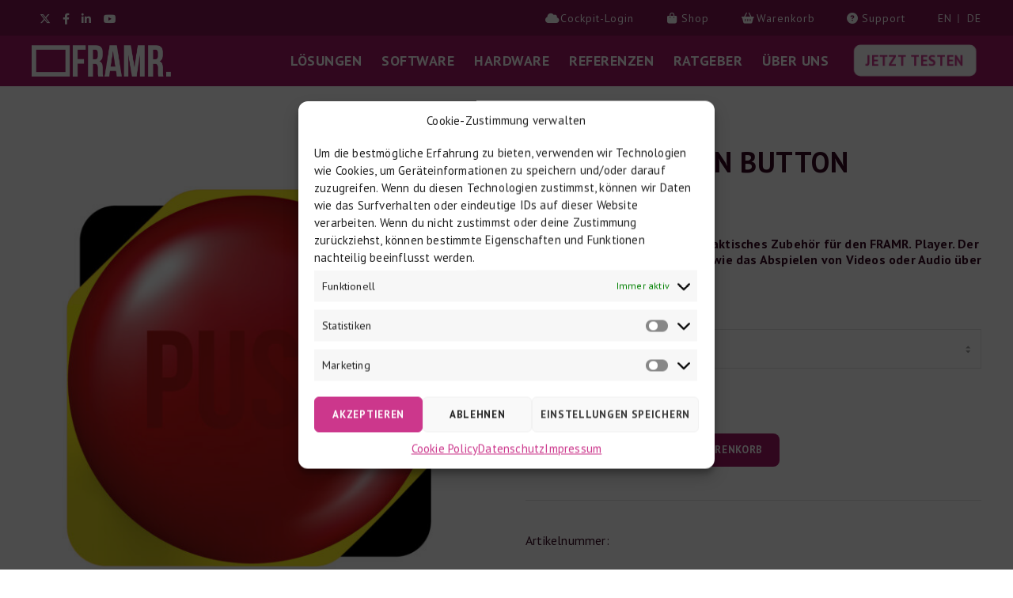

--- FILE ---
content_type: text/html; charset=utf-8
request_url: https://www.google.com/recaptcha/api2/anchor?ar=1&k=6LfN3bwlAAAAAEXEhHYa6mzrzq1sojhEdgZSqYAE&co=aHR0cHM6Ly9mcmFtci50djo0NDM.&hl=en&v=PoyoqOPhxBO7pBk68S4YbpHZ&size=invisible&anchor-ms=20000&execute-ms=30000&cb=nkuwilhjf003
body_size: 48590
content:
<!DOCTYPE HTML><html dir="ltr" lang="en"><head><meta http-equiv="Content-Type" content="text/html; charset=UTF-8">
<meta http-equiv="X-UA-Compatible" content="IE=edge">
<title>reCAPTCHA</title>
<style type="text/css">
/* cyrillic-ext */
@font-face {
  font-family: 'Roboto';
  font-style: normal;
  font-weight: 400;
  font-stretch: 100%;
  src: url(//fonts.gstatic.com/s/roboto/v48/KFO7CnqEu92Fr1ME7kSn66aGLdTylUAMa3GUBHMdazTgWw.woff2) format('woff2');
  unicode-range: U+0460-052F, U+1C80-1C8A, U+20B4, U+2DE0-2DFF, U+A640-A69F, U+FE2E-FE2F;
}
/* cyrillic */
@font-face {
  font-family: 'Roboto';
  font-style: normal;
  font-weight: 400;
  font-stretch: 100%;
  src: url(//fonts.gstatic.com/s/roboto/v48/KFO7CnqEu92Fr1ME7kSn66aGLdTylUAMa3iUBHMdazTgWw.woff2) format('woff2');
  unicode-range: U+0301, U+0400-045F, U+0490-0491, U+04B0-04B1, U+2116;
}
/* greek-ext */
@font-face {
  font-family: 'Roboto';
  font-style: normal;
  font-weight: 400;
  font-stretch: 100%;
  src: url(//fonts.gstatic.com/s/roboto/v48/KFO7CnqEu92Fr1ME7kSn66aGLdTylUAMa3CUBHMdazTgWw.woff2) format('woff2');
  unicode-range: U+1F00-1FFF;
}
/* greek */
@font-face {
  font-family: 'Roboto';
  font-style: normal;
  font-weight: 400;
  font-stretch: 100%;
  src: url(//fonts.gstatic.com/s/roboto/v48/KFO7CnqEu92Fr1ME7kSn66aGLdTylUAMa3-UBHMdazTgWw.woff2) format('woff2');
  unicode-range: U+0370-0377, U+037A-037F, U+0384-038A, U+038C, U+038E-03A1, U+03A3-03FF;
}
/* math */
@font-face {
  font-family: 'Roboto';
  font-style: normal;
  font-weight: 400;
  font-stretch: 100%;
  src: url(//fonts.gstatic.com/s/roboto/v48/KFO7CnqEu92Fr1ME7kSn66aGLdTylUAMawCUBHMdazTgWw.woff2) format('woff2');
  unicode-range: U+0302-0303, U+0305, U+0307-0308, U+0310, U+0312, U+0315, U+031A, U+0326-0327, U+032C, U+032F-0330, U+0332-0333, U+0338, U+033A, U+0346, U+034D, U+0391-03A1, U+03A3-03A9, U+03B1-03C9, U+03D1, U+03D5-03D6, U+03F0-03F1, U+03F4-03F5, U+2016-2017, U+2034-2038, U+203C, U+2040, U+2043, U+2047, U+2050, U+2057, U+205F, U+2070-2071, U+2074-208E, U+2090-209C, U+20D0-20DC, U+20E1, U+20E5-20EF, U+2100-2112, U+2114-2115, U+2117-2121, U+2123-214F, U+2190, U+2192, U+2194-21AE, U+21B0-21E5, U+21F1-21F2, U+21F4-2211, U+2213-2214, U+2216-22FF, U+2308-230B, U+2310, U+2319, U+231C-2321, U+2336-237A, U+237C, U+2395, U+239B-23B7, U+23D0, U+23DC-23E1, U+2474-2475, U+25AF, U+25B3, U+25B7, U+25BD, U+25C1, U+25CA, U+25CC, U+25FB, U+266D-266F, U+27C0-27FF, U+2900-2AFF, U+2B0E-2B11, U+2B30-2B4C, U+2BFE, U+3030, U+FF5B, U+FF5D, U+1D400-1D7FF, U+1EE00-1EEFF;
}
/* symbols */
@font-face {
  font-family: 'Roboto';
  font-style: normal;
  font-weight: 400;
  font-stretch: 100%;
  src: url(//fonts.gstatic.com/s/roboto/v48/KFO7CnqEu92Fr1ME7kSn66aGLdTylUAMaxKUBHMdazTgWw.woff2) format('woff2');
  unicode-range: U+0001-000C, U+000E-001F, U+007F-009F, U+20DD-20E0, U+20E2-20E4, U+2150-218F, U+2190, U+2192, U+2194-2199, U+21AF, U+21E6-21F0, U+21F3, U+2218-2219, U+2299, U+22C4-22C6, U+2300-243F, U+2440-244A, U+2460-24FF, U+25A0-27BF, U+2800-28FF, U+2921-2922, U+2981, U+29BF, U+29EB, U+2B00-2BFF, U+4DC0-4DFF, U+FFF9-FFFB, U+10140-1018E, U+10190-1019C, U+101A0, U+101D0-101FD, U+102E0-102FB, U+10E60-10E7E, U+1D2C0-1D2D3, U+1D2E0-1D37F, U+1F000-1F0FF, U+1F100-1F1AD, U+1F1E6-1F1FF, U+1F30D-1F30F, U+1F315, U+1F31C, U+1F31E, U+1F320-1F32C, U+1F336, U+1F378, U+1F37D, U+1F382, U+1F393-1F39F, U+1F3A7-1F3A8, U+1F3AC-1F3AF, U+1F3C2, U+1F3C4-1F3C6, U+1F3CA-1F3CE, U+1F3D4-1F3E0, U+1F3ED, U+1F3F1-1F3F3, U+1F3F5-1F3F7, U+1F408, U+1F415, U+1F41F, U+1F426, U+1F43F, U+1F441-1F442, U+1F444, U+1F446-1F449, U+1F44C-1F44E, U+1F453, U+1F46A, U+1F47D, U+1F4A3, U+1F4B0, U+1F4B3, U+1F4B9, U+1F4BB, U+1F4BF, U+1F4C8-1F4CB, U+1F4D6, U+1F4DA, U+1F4DF, U+1F4E3-1F4E6, U+1F4EA-1F4ED, U+1F4F7, U+1F4F9-1F4FB, U+1F4FD-1F4FE, U+1F503, U+1F507-1F50B, U+1F50D, U+1F512-1F513, U+1F53E-1F54A, U+1F54F-1F5FA, U+1F610, U+1F650-1F67F, U+1F687, U+1F68D, U+1F691, U+1F694, U+1F698, U+1F6AD, U+1F6B2, U+1F6B9-1F6BA, U+1F6BC, U+1F6C6-1F6CF, U+1F6D3-1F6D7, U+1F6E0-1F6EA, U+1F6F0-1F6F3, U+1F6F7-1F6FC, U+1F700-1F7FF, U+1F800-1F80B, U+1F810-1F847, U+1F850-1F859, U+1F860-1F887, U+1F890-1F8AD, U+1F8B0-1F8BB, U+1F8C0-1F8C1, U+1F900-1F90B, U+1F93B, U+1F946, U+1F984, U+1F996, U+1F9E9, U+1FA00-1FA6F, U+1FA70-1FA7C, U+1FA80-1FA89, U+1FA8F-1FAC6, U+1FACE-1FADC, U+1FADF-1FAE9, U+1FAF0-1FAF8, U+1FB00-1FBFF;
}
/* vietnamese */
@font-face {
  font-family: 'Roboto';
  font-style: normal;
  font-weight: 400;
  font-stretch: 100%;
  src: url(//fonts.gstatic.com/s/roboto/v48/KFO7CnqEu92Fr1ME7kSn66aGLdTylUAMa3OUBHMdazTgWw.woff2) format('woff2');
  unicode-range: U+0102-0103, U+0110-0111, U+0128-0129, U+0168-0169, U+01A0-01A1, U+01AF-01B0, U+0300-0301, U+0303-0304, U+0308-0309, U+0323, U+0329, U+1EA0-1EF9, U+20AB;
}
/* latin-ext */
@font-face {
  font-family: 'Roboto';
  font-style: normal;
  font-weight: 400;
  font-stretch: 100%;
  src: url(//fonts.gstatic.com/s/roboto/v48/KFO7CnqEu92Fr1ME7kSn66aGLdTylUAMa3KUBHMdazTgWw.woff2) format('woff2');
  unicode-range: U+0100-02BA, U+02BD-02C5, U+02C7-02CC, U+02CE-02D7, U+02DD-02FF, U+0304, U+0308, U+0329, U+1D00-1DBF, U+1E00-1E9F, U+1EF2-1EFF, U+2020, U+20A0-20AB, U+20AD-20C0, U+2113, U+2C60-2C7F, U+A720-A7FF;
}
/* latin */
@font-face {
  font-family: 'Roboto';
  font-style: normal;
  font-weight: 400;
  font-stretch: 100%;
  src: url(//fonts.gstatic.com/s/roboto/v48/KFO7CnqEu92Fr1ME7kSn66aGLdTylUAMa3yUBHMdazQ.woff2) format('woff2');
  unicode-range: U+0000-00FF, U+0131, U+0152-0153, U+02BB-02BC, U+02C6, U+02DA, U+02DC, U+0304, U+0308, U+0329, U+2000-206F, U+20AC, U+2122, U+2191, U+2193, U+2212, U+2215, U+FEFF, U+FFFD;
}
/* cyrillic-ext */
@font-face {
  font-family: 'Roboto';
  font-style: normal;
  font-weight: 500;
  font-stretch: 100%;
  src: url(//fonts.gstatic.com/s/roboto/v48/KFO7CnqEu92Fr1ME7kSn66aGLdTylUAMa3GUBHMdazTgWw.woff2) format('woff2');
  unicode-range: U+0460-052F, U+1C80-1C8A, U+20B4, U+2DE0-2DFF, U+A640-A69F, U+FE2E-FE2F;
}
/* cyrillic */
@font-face {
  font-family: 'Roboto';
  font-style: normal;
  font-weight: 500;
  font-stretch: 100%;
  src: url(//fonts.gstatic.com/s/roboto/v48/KFO7CnqEu92Fr1ME7kSn66aGLdTylUAMa3iUBHMdazTgWw.woff2) format('woff2');
  unicode-range: U+0301, U+0400-045F, U+0490-0491, U+04B0-04B1, U+2116;
}
/* greek-ext */
@font-face {
  font-family: 'Roboto';
  font-style: normal;
  font-weight: 500;
  font-stretch: 100%;
  src: url(//fonts.gstatic.com/s/roboto/v48/KFO7CnqEu92Fr1ME7kSn66aGLdTylUAMa3CUBHMdazTgWw.woff2) format('woff2');
  unicode-range: U+1F00-1FFF;
}
/* greek */
@font-face {
  font-family: 'Roboto';
  font-style: normal;
  font-weight: 500;
  font-stretch: 100%;
  src: url(//fonts.gstatic.com/s/roboto/v48/KFO7CnqEu92Fr1ME7kSn66aGLdTylUAMa3-UBHMdazTgWw.woff2) format('woff2');
  unicode-range: U+0370-0377, U+037A-037F, U+0384-038A, U+038C, U+038E-03A1, U+03A3-03FF;
}
/* math */
@font-face {
  font-family: 'Roboto';
  font-style: normal;
  font-weight: 500;
  font-stretch: 100%;
  src: url(//fonts.gstatic.com/s/roboto/v48/KFO7CnqEu92Fr1ME7kSn66aGLdTylUAMawCUBHMdazTgWw.woff2) format('woff2');
  unicode-range: U+0302-0303, U+0305, U+0307-0308, U+0310, U+0312, U+0315, U+031A, U+0326-0327, U+032C, U+032F-0330, U+0332-0333, U+0338, U+033A, U+0346, U+034D, U+0391-03A1, U+03A3-03A9, U+03B1-03C9, U+03D1, U+03D5-03D6, U+03F0-03F1, U+03F4-03F5, U+2016-2017, U+2034-2038, U+203C, U+2040, U+2043, U+2047, U+2050, U+2057, U+205F, U+2070-2071, U+2074-208E, U+2090-209C, U+20D0-20DC, U+20E1, U+20E5-20EF, U+2100-2112, U+2114-2115, U+2117-2121, U+2123-214F, U+2190, U+2192, U+2194-21AE, U+21B0-21E5, U+21F1-21F2, U+21F4-2211, U+2213-2214, U+2216-22FF, U+2308-230B, U+2310, U+2319, U+231C-2321, U+2336-237A, U+237C, U+2395, U+239B-23B7, U+23D0, U+23DC-23E1, U+2474-2475, U+25AF, U+25B3, U+25B7, U+25BD, U+25C1, U+25CA, U+25CC, U+25FB, U+266D-266F, U+27C0-27FF, U+2900-2AFF, U+2B0E-2B11, U+2B30-2B4C, U+2BFE, U+3030, U+FF5B, U+FF5D, U+1D400-1D7FF, U+1EE00-1EEFF;
}
/* symbols */
@font-face {
  font-family: 'Roboto';
  font-style: normal;
  font-weight: 500;
  font-stretch: 100%;
  src: url(//fonts.gstatic.com/s/roboto/v48/KFO7CnqEu92Fr1ME7kSn66aGLdTylUAMaxKUBHMdazTgWw.woff2) format('woff2');
  unicode-range: U+0001-000C, U+000E-001F, U+007F-009F, U+20DD-20E0, U+20E2-20E4, U+2150-218F, U+2190, U+2192, U+2194-2199, U+21AF, U+21E6-21F0, U+21F3, U+2218-2219, U+2299, U+22C4-22C6, U+2300-243F, U+2440-244A, U+2460-24FF, U+25A0-27BF, U+2800-28FF, U+2921-2922, U+2981, U+29BF, U+29EB, U+2B00-2BFF, U+4DC0-4DFF, U+FFF9-FFFB, U+10140-1018E, U+10190-1019C, U+101A0, U+101D0-101FD, U+102E0-102FB, U+10E60-10E7E, U+1D2C0-1D2D3, U+1D2E0-1D37F, U+1F000-1F0FF, U+1F100-1F1AD, U+1F1E6-1F1FF, U+1F30D-1F30F, U+1F315, U+1F31C, U+1F31E, U+1F320-1F32C, U+1F336, U+1F378, U+1F37D, U+1F382, U+1F393-1F39F, U+1F3A7-1F3A8, U+1F3AC-1F3AF, U+1F3C2, U+1F3C4-1F3C6, U+1F3CA-1F3CE, U+1F3D4-1F3E0, U+1F3ED, U+1F3F1-1F3F3, U+1F3F5-1F3F7, U+1F408, U+1F415, U+1F41F, U+1F426, U+1F43F, U+1F441-1F442, U+1F444, U+1F446-1F449, U+1F44C-1F44E, U+1F453, U+1F46A, U+1F47D, U+1F4A3, U+1F4B0, U+1F4B3, U+1F4B9, U+1F4BB, U+1F4BF, U+1F4C8-1F4CB, U+1F4D6, U+1F4DA, U+1F4DF, U+1F4E3-1F4E6, U+1F4EA-1F4ED, U+1F4F7, U+1F4F9-1F4FB, U+1F4FD-1F4FE, U+1F503, U+1F507-1F50B, U+1F50D, U+1F512-1F513, U+1F53E-1F54A, U+1F54F-1F5FA, U+1F610, U+1F650-1F67F, U+1F687, U+1F68D, U+1F691, U+1F694, U+1F698, U+1F6AD, U+1F6B2, U+1F6B9-1F6BA, U+1F6BC, U+1F6C6-1F6CF, U+1F6D3-1F6D7, U+1F6E0-1F6EA, U+1F6F0-1F6F3, U+1F6F7-1F6FC, U+1F700-1F7FF, U+1F800-1F80B, U+1F810-1F847, U+1F850-1F859, U+1F860-1F887, U+1F890-1F8AD, U+1F8B0-1F8BB, U+1F8C0-1F8C1, U+1F900-1F90B, U+1F93B, U+1F946, U+1F984, U+1F996, U+1F9E9, U+1FA00-1FA6F, U+1FA70-1FA7C, U+1FA80-1FA89, U+1FA8F-1FAC6, U+1FACE-1FADC, U+1FADF-1FAE9, U+1FAF0-1FAF8, U+1FB00-1FBFF;
}
/* vietnamese */
@font-face {
  font-family: 'Roboto';
  font-style: normal;
  font-weight: 500;
  font-stretch: 100%;
  src: url(//fonts.gstatic.com/s/roboto/v48/KFO7CnqEu92Fr1ME7kSn66aGLdTylUAMa3OUBHMdazTgWw.woff2) format('woff2');
  unicode-range: U+0102-0103, U+0110-0111, U+0128-0129, U+0168-0169, U+01A0-01A1, U+01AF-01B0, U+0300-0301, U+0303-0304, U+0308-0309, U+0323, U+0329, U+1EA0-1EF9, U+20AB;
}
/* latin-ext */
@font-face {
  font-family: 'Roboto';
  font-style: normal;
  font-weight: 500;
  font-stretch: 100%;
  src: url(//fonts.gstatic.com/s/roboto/v48/KFO7CnqEu92Fr1ME7kSn66aGLdTylUAMa3KUBHMdazTgWw.woff2) format('woff2');
  unicode-range: U+0100-02BA, U+02BD-02C5, U+02C7-02CC, U+02CE-02D7, U+02DD-02FF, U+0304, U+0308, U+0329, U+1D00-1DBF, U+1E00-1E9F, U+1EF2-1EFF, U+2020, U+20A0-20AB, U+20AD-20C0, U+2113, U+2C60-2C7F, U+A720-A7FF;
}
/* latin */
@font-face {
  font-family: 'Roboto';
  font-style: normal;
  font-weight: 500;
  font-stretch: 100%;
  src: url(//fonts.gstatic.com/s/roboto/v48/KFO7CnqEu92Fr1ME7kSn66aGLdTylUAMa3yUBHMdazQ.woff2) format('woff2');
  unicode-range: U+0000-00FF, U+0131, U+0152-0153, U+02BB-02BC, U+02C6, U+02DA, U+02DC, U+0304, U+0308, U+0329, U+2000-206F, U+20AC, U+2122, U+2191, U+2193, U+2212, U+2215, U+FEFF, U+FFFD;
}
/* cyrillic-ext */
@font-face {
  font-family: 'Roboto';
  font-style: normal;
  font-weight: 900;
  font-stretch: 100%;
  src: url(//fonts.gstatic.com/s/roboto/v48/KFO7CnqEu92Fr1ME7kSn66aGLdTylUAMa3GUBHMdazTgWw.woff2) format('woff2');
  unicode-range: U+0460-052F, U+1C80-1C8A, U+20B4, U+2DE0-2DFF, U+A640-A69F, U+FE2E-FE2F;
}
/* cyrillic */
@font-face {
  font-family: 'Roboto';
  font-style: normal;
  font-weight: 900;
  font-stretch: 100%;
  src: url(//fonts.gstatic.com/s/roboto/v48/KFO7CnqEu92Fr1ME7kSn66aGLdTylUAMa3iUBHMdazTgWw.woff2) format('woff2');
  unicode-range: U+0301, U+0400-045F, U+0490-0491, U+04B0-04B1, U+2116;
}
/* greek-ext */
@font-face {
  font-family: 'Roboto';
  font-style: normal;
  font-weight: 900;
  font-stretch: 100%;
  src: url(//fonts.gstatic.com/s/roboto/v48/KFO7CnqEu92Fr1ME7kSn66aGLdTylUAMa3CUBHMdazTgWw.woff2) format('woff2');
  unicode-range: U+1F00-1FFF;
}
/* greek */
@font-face {
  font-family: 'Roboto';
  font-style: normal;
  font-weight: 900;
  font-stretch: 100%;
  src: url(//fonts.gstatic.com/s/roboto/v48/KFO7CnqEu92Fr1ME7kSn66aGLdTylUAMa3-UBHMdazTgWw.woff2) format('woff2');
  unicode-range: U+0370-0377, U+037A-037F, U+0384-038A, U+038C, U+038E-03A1, U+03A3-03FF;
}
/* math */
@font-face {
  font-family: 'Roboto';
  font-style: normal;
  font-weight: 900;
  font-stretch: 100%;
  src: url(//fonts.gstatic.com/s/roboto/v48/KFO7CnqEu92Fr1ME7kSn66aGLdTylUAMawCUBHMdazTgWw.woff2) format('woff2');
  unicode-range: U+0302-0303, U+0305, U+0307-0308, U+0310, U+0312, U+0315, U+031A, U+0326-0327, U+032C, U+032F-0330, U+0332-0333, U+0338, U+033A, U+0346, U+034D, U+0391-03A1, U+03A3-03A9, U+03B1-03C9, U+03D1, U+03D5-03D6, U+03F0-03F1, U+03F4-03F5, U+2016-2017, U+2034-2038, U+203C, U+2040, U+2043, U+2047, U+2050, U+2057, U+205F, U+2070-2071, U+2074-208E, U+2090-209C, U+20D0-20DC, U+20E1, U+20E5-20EF, U+2100-2112, U+2114-2115, U+2117-2121, U+2123-214F, U+2190, U+2192, U+2194-21AE, U+21B0-21E5, U+21F1-21F2, U+21F4-2211, U+2213-2214, U+2216-22FF, U+2308-230B, U+2310, U+2319, U+231C-2321, U+2336-237A, U+237C, U+2395, U+239B-23B7, U+23D0, U+23DC-23E1, U+2474-2475, U+25AF, U+25B3, U+25B7, U+25BD, U+25C1, U+25CA, U+25CC, U+25FB, U+266D-266F, U+27C0-27FF, U+2900-2AFF, U+2B0E-2B11, U+2B30-2B4C, U+2BFE, U+3030, U+FF5B, U+FF5D, U+1D400-1D7FF, U+1EE00-1EEFF;
}
/* symbols */
@font-face {
  font-family: 'Roboto';
  font-style: normal;
  font-weight: 900;
  font-stretch: 100%;
  src: url(//fonts.gstatic.com/s/roboto/v48/KFO7CnqEu92Fr1ME7kSn66aGLdTylUAMaxKUBHMdazTgWw.woff2) format('woff2');
  unicode-range: U+0001-000C, U+000E-001F, U+007F-009F, U+20DD-20E0, U+20E2-20E4, U+2150-218F, U+2190, U+2192, U+2194-2199, U+21AF, U+21E6-21F0, U+21F3, U+2218-2219, U+2299, U+22C4-22C6, U+2300-243F, U+2440-244A, U+2460-24FF, U+25A0-27BF, U+2800-28FF, U+2921-2922, U+2981, U+29BF, U+29EB, U+2B00-2BFF, U+4DC0-4DFF, U+FFF9-FFFB, U+10140-1018E, U+10190-1019C, U+101A0, U+101D0-101FD, U+102E0-102FB, U+10E60-10E7E, U+1D2C0-1D2D3, U+1D2E0-1D37F, U+1F000-1F0FF, U+1F100-1F1AD, U+1F1E6-1F1FF, U+1F30D-1F30F, U+1F315, U+1F31C, U+1F31E, U+1F320-1F32C, U+1F336, U+1F378, U+1F37D, U+1F382, U+1F393-1F39F, U+1F3A7-1F3A8, U+1F3AC-1F3AF, U+1F3C2, U+1F3C4-1F3C6, U+1F3CA-1F3CE, U+1F3D4-1F3E0, U+1F3ED, U+1F3F1-1F3F3, U+1F3F5-1F3F7, U+1F408, U+1F415, U+1F41F, U+1F426, U+1F43F, U+1F441-1F442, U+1F444, U+1F446-1F449, U+1F44C-1F44E, U+1F453, U+1F46A, U+1F47D, U+1F4A3, U+1F4B0, U+1F4B3, U+1F4B9, U+1F4BB, U+1F4BF, U+1F4C8-1F4CB, U+1F4D6, U+1F4DA, U+1F4DF, U+1F4E3-1F4E6, U+1F4EA-1F4ED, U+1F4F7, U+1F4F9-1F4FB, U+1F4FD-1F4FE, U+1F503, U+1F507-1F50B, U+1F50D, U+1F512-1F513, U+1F53E-1F54A, U+1F54F-1F5FA, U+1F610, U+1F650-1F67F, U+1F687, U+1F68D, U+1F691, U+1F694, U+1F698, U+1F6AD, U+1F6B2, U+1F6B9-1F6BA, U+1F6BC, U+1F6C6-1F6CF, U+1F6D3-1F6D7, U+1F6E0-1F6EA, U+1F6F0-1F6F3, U+1F6F7-1F6FC, U+1F700-1F7FF, U+1F800-1F80B, U+1F810-1F847, U+1F850-1F859, U+1F860-1F887, U+1F890-1F8AD, U+1F8B0-1F8BB, U+1F8C0-1F8C1, U+1F900-1F90B, U+1F93B, U+1F946, U+1F984, U+1F996, U+1F9E9, U+1FA00-1FA6F, U+1FA70-1FA7C, U+1FA80-1FA89, U+1FA8F-1FAC6, U+1FACE-1FADC, U+1FADF-1FAE9, U+1FAF0-1FAF8, U+1FB00-1FBFF;
}
/* vietnamese */
@font-face {
  font-family: 'Roboto';
  font-style: normal;
  font-weight: 900;
  font-stretch: 100%;
  src: url(//fonts.gstatic.com/s/roboto/v48/KFO7CnqEu92Fr1ME7kSn66aGLdTylUAMa3OUBHMdazTgWw.woff2) format('woff2');
  unicode-range: U+0102-0103, U+0110-0111, U+0128-0129, U+0168-0169, U+01A0-01A1, U+01AF-01B0, U+0300-0301, U+0303-0304, U+0308-0309, U+0323, U+0329, U+1EA0-1EF9, U+20AB;
}
/* latin-ext */
@font-face {
  font-family: 'Roboto';
  font-style: normal;
  font-weight: 900;
  font-stretch: 100%;
  src: url(//fonts.gstatic.com/s/roboto/v48/KFO7CnqEu92Fr1ME7kSn66aGLdTylUAMa3KUBHMdazTgWw.woff2) format('woff2');
  unicode-range: U+0100-02BA, U+02BD-02C5, U+02C7-02CC, U+02CE-02D7, U+02DD-02FF, U+0304, U+0308, U+0329, U+1D00-1DBF, U+1E00-1E9F, U+1EF2-1EFF, U+2020, U+20A0-20AB, U+20AD-20C0, U+2113, U+2C60-2C7F, U+A720-A7FF;
}
/* latin */
@font-face {
  font-family: 'Roboto';
  font-style: normal;
  font-weight: 900;
  font-stretch: 100%;
  src: url(//fonts.gstatic.com/s/roboto/v48/KFO7CnqEu92Fr1ME7kSn66aGLdTylUAMa3yUBHMdazQ.woff2) format('woff2');
  unicode-range: U+0000-00FF, U+0131, U+0152-0153, U+02BB-02BC, U+02C6, U+02DA, U+02DC, U+0304, U+0308, U+0329, U+2000-206F, U+20AC, U+2122, U+2191, U+2193, U+2212, U+2215, U+FEFF, U+FFFD;
}

</style>
<link rel="stylesheet" type="text/css" href="https://www.gstatic.com/recaptcha/releases/PoyoqOPhxBO7pBk68S4YbpHZ/styles__ltr.css">
<script nonce="izR0YL2pQIKgk6xrQ7wX-A" type="text/javascript">window['__recaptcha_api'] = 'https://www.google.com/recaptcha/api2/';</script>
<script type="text/javascript" src="https://www.gstatic.com/recaptcha/releases/PoyoqOPhxBO7pBk68S4YbpHZ/recaptcha__en.js" nonce="izR0YL2pQIKgk6xrQ7wX-A">
      
    </script></head>
<body><div id="rc-anchor-alert" class="rc-anchor-alert"></div>
<input type="hidden" id="recaptcha-token" value="[base64]">
<script type="text/javascript" nonce="izR0YL2pQIKgk6xrQ7wX-A">
      recaptcha.anchor.Main.init("[\x22ainput\x22,[\x22bgdata\x22,\x22\x22,\[base64]/[base64]/[base64]/[base64]/cjw8ejpyPj4+eil9Y2F0Y2gobCl7dGhyb3cgbDt9fSxIPWZ1bmN0aW9uKHcsdCx6KXtpZih3PT0xOTR8fHc9PTIwOCl0LnZbd10/dC52W3ddLmNvbmNhdCh6KTp0LnZbd109b2Yoeix0KTtlbHNle2lmKHQuYkImJnchPTMxNylyZXR1cm47dz09NjZ8fHc9PTEyMnx8dz09NDcwfHx3PT00NHx8dz09NDE2fHx3PT0zOTd8fHc9PTQyMXx8dz09Njh8fHc9PTcwfHx3PT0xODQ/[base64]/[base64]/[base64]/bmV3IGRbVl0oSlswXSk6cD09Mj9uZXcgZFtWXShKWzBdLEpbMV0pOnA9PTM/bmV3IGRbVl0oSlswXSxKWzFdLEpbMl0pOnA9PTQ/[base64]/[base64]/[base64]/[base64]\x22,\[base64]\\u003d\\u003d\x22,\x22w4lcaFbCtDHCgcO4wr/DoR8fbw9gwoRWJMKNw7RCaMOgwql3wr5JX8O+IRVMwrHDpMKEIMOww4RXaSfCvx7ChyTCuG8NahHCtX7DtcOKcVYOw7V4wpvCtX9tSQk7VsKOOh3CgMO2R8OAwpFneMOGw4ojw4HDksOVw68Lw7gNw4MRVcKEw6MDPFrDmhl2wpYyw47CrsOGNSsPTMOFMg/DkXzCoC16BQ0JwoB3wqPCrhjDrBLDh0R9wobCjH3Dk1VqwosFwqLCvjfDnMKBw64nBEAbL8KSw7TCtMOWw6bDt8OYwoHCtlAfasOqw69Ew5PDocKRL1VywoDDs1AtbcKmw6LCt8OhDsOhwqA4O8ONAsKVQHdTw6wGHMO8w6nDoRfCqsOzQiQDZjwFw7/[base64]/[base64]/CjcOBSzfCnBQhwrfCnHELwpJUw5nDicKAw6ILP8O2wpHDuXbDrm7DlcKmMktwacOpw5LDkcKICWV2w4zCk8KdwpZML8Oww6HDh0hcw4nDoxc6wozDrSo2wo1HA8K2wo0ew5llWsObe2jCmStdd8K+wr7CkcOAw4jClMO1w6VYTC/CjMO0wqfCgztFesOGw6ZoTcOZw5Z7XsOHw5LDpBp8w41PwrDCiS96YcOWwr3DksOoM8KZwpHDvsK6fsOPwoDChyFrSXEMdQLCu8O7w6V1LMO0KidKw6LDlnTDox7DhmUZZ8K7w5cDUMKWwqUtw6PDpMOZKWzDq8KIZ2vChX/Cj8OPMsOAw5LChWItwpbCj8O4w5fDgsK4wofCrkEzIcOEPFh4w4rCqMK3wpzDrcOWworDicKJwoUjw49sVcK8w4fCogMFf2I4w4EPW8KGwpDCs8KVw6p/woLCj8OQYcOFwojCs8OQcmjDmsKIwpksw444w7RwZH4nwqlzM0IXf8KUQ0jDg2UJBngmw7jDpsOLWMONYsO6w5sbw4ZCw6TCkcKrwrPCvcKlASLDtHjDly1gVxzCiMOXwoM/[base64]/[base64]/wqjCncOzQ8OCwr7ChMOQL0rCh2XDowXDgsO3wp1uw4XDim4AwoxMwqh4J8Kawo7CgFLDv8OPH8K9KyFAPcOIRzrCksOVFWZCAcKkA8K3w6VHwpfCvDRsMMOIwoEMRB/DqMKZw5DDksKSwqpew4XCu3oabsKbw7FCURLDusKgQMKjwoDDnsOISsOyRcKcwoVLS0EVwpnDgBEgcsOPwpzCoQkUdsKYwqJIwqUkOB47wp1QABU6wq1PwoYRbTBGwrjDmcOfwps/wo1tIyXDtsOxKyPDosKlFMO/wqXDmBsvU8KMwrxpwrk4w7J6wp9UImfDgxbDoMKRHMOqw6k8VsKwwoDCoMOWwpQrwogxYhU8wqPDkMOjKDNnTiXCusOKw48Tw7EfSlYWw7TCq8O8woTDvVPDusORwr0RL8OAenBVPQNRw6rDkF/CqcOMfcOgwqcnw5Faw6lua1PCrW9MDzZ1blPCsAvDssO8wrENwrzCpMO2RsKGw5oiw7jDhXnDpCfDtgRZblU3JMOQOUh8woLCjH5DGsOxw4BKakfDtVJvw4Y+w7tBFQjDlTEUw6TDgMK2woxXIsOQw6QOeWDDhwxVfkdywqDDscOlRkxow4nDtcKcwp/CqcOaF8KFw4PDvcOEw5Nxw4LCocOow4kYwqvCmcOPw4HDsjJHw4PCsjbCgMKkLEHCukbDoE/ClQEbVsKWE0TCrDJ+w741w4llwoXCtUYbwo5OwrLDj8Kpw4lJwqHDp8KvSQ5wJsKbacOuMMK1wrHCuH/[base64]/[base64]/wrNcXUV+UmhMw7pMwq4HLGZhIMKDw6lww7oeb3hsCnFCDirCssOJHy8Qwr3CgMKJNsKcIgDDmUPCgwQGRSjDu8KbesK9Y8ODwqnCl2vClx0nwoHCqhjCv8K5w7BnecO1w6BVwqANwrHDiMOPwrDDiMOFF8OHKk8tScKLB1BZY8Kfw5jDvzfCmcO/w6fClcOPJBHCmjtvVsOBCwPClsK4G8OhUCDDp8OoaMKFWsObw6bCvw4Dw7dowoLDiMOyw49RdjvCgcOBw5gLBSUow5l0IMOtPRXDqsOka1xvw6/Ci34xacOjVGvDmcOWw7DCmyvCtkTCssOfw7/CoQ4rUsK2AWTDijfDh8Kuw54rwrzCvcO0w6sPHmHCnz9ewoBdMcKmZSppbcKfwrRNRMOwwqXCoMOBMFvDo8K6w4HCpxPDpsKbw5fChcKbwoM6wpFBS0J6w6/CpRNcKMKww7zCssKiSMOlwpDDpMO3wocMbAN5NsKPYcKEw4c3f8OSFsOlI8Oaw6zCpXDCqHHDvcKSwpLClMKqwq16fsOYwoHDilUsBDbCmQQEw6ATw482wpbCqUrCjMKEw5vDnnEIwq/CjcOwfinCmcOpwotSwq/Cqi9Gw6Npwohfwqpsw5HCnMOAbsOowoQSwrNAPcKWEcOYEgnDnmXDjMOaY8K8fMKTwqhOw5VNSsO+w6cLwr9+w7AVLsKww7DCpsO8d0khw58Tw6bDosOZM8KRw5HDjMKTwoVswq/[base64]/KDnDk8KeHjYOw7hpWj92w749DgJwd8Kvw5nCgDcRXcOuU8O7c8KOw5BDwrHDuBViw4PDjcO5ecOWGMK1OsORwr8MQGPCoUzCqMKCcMONFi7DnXYKJHlbwo0iw4TDq8Kkw4F9BsKNwpNfw4bDhy1XwqTDkhLDlcOrAR19wq9LH2NMwq/Ci1/DssKQBcKxfnAvPsOVw6DClhTCuMK4RsKlwpPCul7Dgmg/aMKOGXPDmMKmwodNwqTDokLClWJ2w4EkLRDDlMOAGcOlw5rCmQkLUnZwWcO+JcKEMCnDrsOKP8OVwpdZQcK2w41ieMKRw51SXk/[base64]/cTnCg0nCllAVwo9eTMKLJ8KxAGjDncKXwq4pwoxqV2HCjUvDvsKSGS0xQx0nMVvCkcKBwooUw4vCr8KLwoQhBiYeKkkLIMOeKcOEw6Vdd8KOw7s4woBLw6vDqT/DvBjCrsKAXUsOw6zCgwRcw5bDv8K3w7IYwrJvLMKxw78aBMKuwr8Swo/DpsKUG8Kbw4jDnsOAS8KcFcKuSsOoMC/CiQrDlmdEw77Cum1gJVfCmMOidsOGw6BjwoE+d8OQwqDDtsKaUQDCqRlCw7PDsRLDuVoywrFRw7vClXIFbQAgw4TDmUVqwrTDscKMw6ckw6E1w4/CocK2Qm4dAwjDo1tCQcO/BMOdd0nDlsKgGlxnw53DnsO0w5rCnWXDkMKNZHYpwqdnwrPConLDssOcw4HCjsKRwqXCpMKfwq9sTcK2GnZ9wrc/XmZFwoomwqrCmMO5wrBmVsOrLcOGKMK2TnrDkHnCjEEFw5vDq8OmWgllWljDqAAFDGvCu8KtR0/DkCnDiHbCpG8uw4NgejLClcOuZ8KAw5rCrsKJw6vCpmcaB8KJbBTDqcKZw5XCnyzChQLCqsOZZcOaTcKmw4pYwq/[base64]/wpANw7YhwrRqNsKjw4Q2w6rDpX8TSS7CmcK6RcO9L8Ovw5EFN8OXXTfCh3k8wqzDlBvDvFl/wocvw6MHIBU1ASzDnC3DosO0BMOZGT/DjcKawo9DKT5ww5PDo8KIHwDDrQVEw7/DlsKFwrbCusKwQ8KvYk9mSy5ywpwkwpY8w4ozwqbCgn/DsEvDnlMuw6DDsVUqw6ZAcXRzw5XCjmHDjMKIUBIIKRXDv0PCgcO3BHbCuMKiw4JQEUEYwoguCMKYTcKtw5BQw5YiF8OhZ8KHw4pHwpnChxTCtMKOwow7RsKIw75WRXTCo3EfP8O9TsOcE8OQRsKqcmvDrD/Ci1TDlD3CtjDDmsOzw7FOwrBQwq3CicKcw6/CiXt7w4Y+HcKRw4bDtsOtwo3CmTxrbsKmcsK1w6QoAUXDm8OawqZPE8OWdMOUNEfDpMKCw7BAOEFUXR3CqCPDgMKIZgXCvnZ7w5TDjh7DuxTDlcKRIE3Dqk7DqcOYGHU8wr16w6ITf8ODYHJ8w5rCkkHCsMKEMVHCvHDCvG0Fwr/Dh3nDlMO7wr/CgmVKQsOjCsKZw5tvF8K5w61DDsKzwr/Ckl4iNWdgHW3DqE98woowOm8cbEQhw6klw6jCtBdINsKdOzPDpxjCv2HDg8KnacKaw4RRXDAZw6cwW0weV8OySWUTwrnDgxVOwoNHYsKPAA0vPsONw7zCkcOPwpLDncOYa8OWwpYjWMKaw4nDvsKzwpXDnRg+WBTDplwiwp/CtlvDghgSwrMmHsO+wo/[base64]/CmF0OwqXDu8KzworDtMKybjXChcKpL2Mkwok1wqR6wqTDlFrCny/[base64]/wr3DqsOKwr7DsMOdwq5bQwDCtMKaIVULwpTDlsKHBDAOGcOGwpbCmErDjcODeHUFwrbCp8KaOsOsVHPCgcOew5LDqMKFw6XDg0Jdw6FefE5VwoFpCFYTQiTClsOYD3rDsxTDmk/[base64]/CqsOGw6/Cp0o5E3c0wqBWYzDDkcKbLW42Rm8awrcEw7TCl8KhJx3CosKpCUbDgcKFw5TDgXvDt8KUZsKGLcKuw7Znw5B1w5fDnw3Ch1jCsMKiw5JjeU95IsKKwpvCgEfDkMKtCSDDv3Urwp/ChMOAwpYywpDChMOswonDhTzDllQKDFHClwh+B8OWdsKEw58JUsKRQ8OcHFw+w7jCjMO+JD/[base64]/Dr8KHwqvDrgB8w5EOLMOBwqbDvVjCh8OOLsOFw6zDpT86aVfCk8O+wrXDgU0NME/DhMKQesK+w7UqwofDp8OyB1TCjz3DsDbCjcKJwpHCp3dCVsKREsOtPMKawolcw4LChRXCv8OYw5U/IMO1Y8KEZsKMXMK7w7xWw5wpwp0xW8OywoHDrsKJw4hWwpzDsMO6w4F/wqISwrEFw7zDhEdYw6tBw6/DtsK1w4bDph7CjhjCgwrCgULDtMOswqnCi8K4wphrfiU+WWRWYEzCiQfDpcO8w43DtMKHQMKtw5BBEiPCqhEiU3jDilBGFsKmM8KzEinCknvCqy/[base64]/DkXLCtBLDuyLDslZ5FTIVJnfCuA9lKsOQwo7Dp0DCgsKlbMObOsOZwoLDicKMKcKqw4xNwrDDkAXCksK2c2cMIXsZwqYxDRs/[base64]/PsOobMKpwoPClwLCk8OFw5x6Y8OjwpfCmcKSfWYWwqLDulbCtsO5woAvw6wpL8KxccKABMOcPD0xwrMmE8KEwqDDkl7ChAYzwobDtcKGbcOqw7IqRcOvYzIVwppwwp4nPMKeOMKycMOqckJfwq/CkcODPXYSTk96Tn96SWLDlTkgFcOdTsOTwonDrsK8SE9yesOJBTguWcK+w4nDixthwqFQJxTCs29SZn/CgcO6w6HDucO1IQXDn1ZYOUXCnGTDicObJ2rCuxQiwqvCocOnw4TCuxfCqnkQw7nDtcKkwpsnwqLCpcKiJMKZBsKdwpnDjMOcTBhsCELCn8KNI8OFwoBQKcKUeRDDiMOBAMO/JBLDogrClcOAw67DhV7CnMKKUsO0w6PClWEyIxTDqjYwwqHCr8KldcOfFsKOEsKJwr3DvyTCtMKEw6TCh8KzOV06w4/ChcOuwrTCkwJwRcOPw6vCmBsFw7/DlMK8w63CusOdwqTCtMKeFMOFwpXDkWHDlEPCgUcjwo4Lw5fClEAvwrzDpcKMw7XCt0tMBWlMA8O2eMKMSMONUsKofiJ2wqBdw7gGwphCDVvDpBI+JMKMFcKbw7sewoLDmsKNYGPCl09/w508wr7CumVLwo9HwpYDFGXDnVk7CHdUw7DDucOPDcKLE1zDusO7wrpAw5/DhsOsNsK4wpRWw5AOeUo0wpF3PlLCuSnCmgHDlDbDgGbDglA/w5jDuybDjMOew7rChArClcO9Yip7wpBLw68Dw4/DocKxR3dvwpM2woRQRsKSWMOUQ8OCd1VBW8KfCDPDpsO3XMKlUwV5wrvDh8O2woHDk8KZGmkgwoQQEDXDkUbDq8O3IcKpwqLDuS3DmsKNw4lJw7o/wo5jwpZrwrfCpyR3w4kUQjN+wr/CtMKow5/[base64]/M8Obw6xSwoJMCC9Gw4tMwp3CosOpw7rDl8KYwps6dsKAw4Vew6/[base64]/DtQrDo8Okwph/aMKmw4lQI8OARcOWQzTCrMODQ8OQeMO9w40WacKCw4TDh0xkw48RHABiV8O4TmvCuU1URMOIRsO/wrXDqAfCsB3ComcCwoDCh2sEw7rCqDwoZUTDqsO7wro9w4loZCLCg00awpPCtFliNEjDu8OWw57Diz9Ub8K5w5sCwoPDhcKawpbCpcKIPMKowp1GLMOvT8KkMMOBMVYAwqjCvcKBHMKgPTd9FcOsOGjDk8Otw719RX3DrwzCiBDCmsK/[base64]/Cv0NoS3xFw4PCqyIxCMKmw6DCvCLDgMOlwqQYOyPCkHHCoMOYwpxqP393wpAdUGfCpRrDrsOgUiMYwqHDiC0JN3c9cWUcSw3DqztDw7I/w7JmMMKYw5hTT8OKRsKLwqZOw7wMdyxIw6PDgEZPw69vE8Kew5AWwoDCgEnDuRJZcsOaw6URwroUQsOkwqrDhRPCkC/Dq8Kow4nDi1R3Xx5+wqHDiiMVw7bDgg/ClHHDjFYkwqVcc8OWw50vwpYEw7wlBcKsw43CmMOPw6tDWEvDocO8PnIJAsKHX8K4KQDCtcOLKsKOECFyf8KYTU/[base64]/[base64]/[base64]/DgQZjFRbDkCnCnDxuwpbDrR4WJgTDkMKwUTZLw65bY8OeAFLCuBopdMOdw6sMw7jDt8KnNRnDucK0w49vEMOLemjDkyREwoB3w5J/IUsKw6nCg8ODw7dnXURhEyfDk8K7N8Oqe8O8w69JAwMPwoA5w53ClUkOw5HDq8KibsO9UsOVHsODH1XDgFREZV7DmsOxwr1GFMOMw67DiMKbM2jCsTzClMOcKcK/w5MQwrHCsMKAwofDoMKIU8Onw4XChzUhbMOZwqPCp8O2NQzDmUUYQMOhCX03wpPDpsOKAEfDpG9+SMOPwqNqPW1QY0LDtcKVw7RXbsOaMmHCmSTDvsK1w61swpQIwrzDik7DoUIGw6TCr8KzwodhNMKga8KxEQTCoMK/FHQLw6RQLmdgVBXChsOmwpsddUIFAsKqwrTCl37DmsKGw5B8w5dGwojDq8KMA2UmWsOjFi3CoCjDl8O9w6hCMnDCvsKBDUXDpcKrw6w/[base64]/CvxfDuhDDgcOrDsOmw7zDi2LDrmTDoXHDh0Y+wq01c8O4w6PDs8OJw78gwp/[base64]/DlsKiw6LClwV/woxFwrIOwpxXwrAFFsOyKWvDhx/Cg8OkIlvCt8KLwpjChcO4DD9/w5/DmQRiWCvCk0/[base64]/DosO+XVsAwo3DtU3ChWDChx/[base64]/DlMKyBVZUFsKqw7rCnmZdwrrDocO/wqnDvMKUNgDCiUBqLiZeWjrDhFLCsUPDkRwWwrUNw7rDjMOoXmEFwpfDnMOxw7UBAlzDqcK+DcOJW8O7RMKgwqx6EFhqw7tiw5bDrG3DlsKGcMKvw4bDusKVw57DkwQmMB0sw6xYJMKxw5UEDhzDkTXChMOqw5/DjsKZw5jCrsK5LCTDoMKywqfCoXnCv8OaJU/CvcOowqPDkVPCkE0uwpYBw4PDoMOIX18eBVHCq8O2wpXCs8KzVcO1d8O4cMK2YcOYL8OBUSPCowxEJMKgwofDhcKCwq/[base64]/DgLDh8K2wr4cwpnCuRrDnXHCosKKw41xw4wHQsK0wrzDt8OaDcKJccOwworDuXQcw6RtcB9xwr80woYIwqYZVDwyw6jCnG44KMKKwpthwr7DkxvCnTlFVWPDq2vClcKIwr5Qwq/CjkfCrMOYwoHCrsKOXg5hw7PCi8OFVcKaw5/DhRXDmEDClMKIwojDqsOXOjnDpUPCoQjDnMKDHcOFXkptU2A9wrDCiwhHw5HDksOTUsOuw4rDtBNjw6YLXsK5wrUZMzJSGAnCpWfCg35sWMO4w7d5T8KqwrAFcB3CuVwmw4/DvMKIDsKXd8KYA8KpwrbCuMKgw6lkw4NUb8ObJkLCgW9hw7rCpxvCvQkVw45ZQcOAwr9Tw5rDmMO0wr0AHTYuw6LCs8KfYy/CucOWWMOaw6ssw6JJFcKbEcOoO8KTw6IuXsOQJWjCvXEPGXYLw6vCuGxHwoLCosK4V8OTLsOAwpHDiMKlLSjDkcK8BGUswoLCgsOSHsOefnXDiMOMRyXCrMOCwolrw5w1wonDvMKDWEp0JMO8YGLClmpYJcKUTRbDssK2w797XyzDnRjCpFjCu0rDhTEgw4l/w4rCrCbChg1HS8OFfT0Bw47Cq8KxNk3Cli3DvsOZw74Cwr4Iw5lZWgjCmWLCiMKAw6x/woEna3F7w5UdOsODe8O3esOxwphuw4PCnzw+w47DssKWRxjDqcKzw7lmwoPCi8KcDcOWfHnCvDvDviLCuyHClTHDv2xqw6xNwonDt8O/wro4wrMlYsKbDRUHw4/[base64]/[base64]/DqsOWw7JQf8O7Bi5jTMOxAwPDijozw4kKZMOxMsOawr5FZysxYcKSGiDDmwJmexfCk1XCnxNBa8O9w5HCncKWfCJEwoUbwqRXw6N7ahdTwo8bwpbDugjDgsKpeWQtDcOqFDAswoIHVnoZIg0zSFwvOsK7U8OIUMOYKi3CoyzDgHNLwowgYikMwpvDp8KIw5/Ds8OreXrDmgZYwr1Xw45WT8KuB0DDlHJpbsOQKMKaw67CuMKgbW1TGsO2Lk9cwpfCtUUTHWVdf0QVe1EsKsKdL8KKw7EDK8KVUcOHCsKKXcOdSsOhZ8Kpb8OMwrNXwrVAFcORwp9MET4VGlwlJ8KwSwpjDHhowoTDssOBw4Fhw41sw6w7wohiBQ5/[base64]/[base64]/S1QXKVI6wrBbByLDhl07w77Dq1nCgRN8ECrChiDDgcOFw64fw7DDhsKdD8OiayN4X8OBw6oIGEbDicKdCMKUwpPCsB5QYcO8wqtva8KPw4YIKXtzwrVTw5jDhWB+eMKzw5bDscO9ecKOw7Z7woZpwrhHw7BnLywJwovCscOHVC/Dny8FVsODTsO/KsKtw4IMCELDiMOFw5nCtsKjw6fCuRjCnzXDmhnDh2HCuTvCjMOTwo/DjVLCumBLScK9wq/CmTrDvEDDnWQaw6gZwpHDpcKVw6jDpQZxTMOGwq3CgsO6U8KJwq/DmMKmw7HChDxVw4ZmwpBNw5xPwp3Ctz11w4tMBUPDqcOyFi/DjErDlsO9J8OmwpZ3w5UeP8OKwoHDkcOLBwbDqBw3Ex/DiUVawq4Rwp3Dl0obXVvDnHdkXcKnSj8yw6dZTWxWw6TCkcOxCFA5w75pwo9Nw6gKKsOtWcO3woXCg8K/wpjChMORw5pLwqvCjgJqwqfDnCnDpsKmeEjCtDnCr8OTBsOVeCkBw7BXw7pzPjDDkCp8wq4qw4tPGE04eMOOE8OobcOANMOfw7x7w4/CmMOoETjCrzNCw4wtVsK7w7bDtnVJcDbDljfDhWpuw5HClzAKa8OxFGPCgivChB9WRxXDnMONw5FJb8OoP8KGwp0kwqQdwoljEHl4w7jDv8Kjwq/[base64]/DmcKbw60vT8OCwqPDpsONHAbCmG3CpcKTwpUtwrIsw5IrFEbCi3ZLw4s7XT3CjsORMsO1fGfCmGwQM8ONwpUZe3geP8Otw4nChQsOwojDjcKswojDh8OHOyRwW8K+wprCrcOnbinCqcOaw4nChXTCvMOuwr/[base64]/Dq8OzOcKkZ8KXCsOYw6AYAQXDukJDWhDCnMOZdRlHHsKTwp8iwqkQZ8OHw7dpw5tTwr5qe8OyJMKjw75FSgJ4wpRPwr/Cr8OXR8OSdDXCmMOhw7VZw7nDvcKvXMKKw43DlMOIwrAmw63Dr8OdRUvDtk4Lwq3Dr8OpWWh/UcOaAgnDk8Klwr44w4HCg8Ofw5Q4w6LDojV4wrdrwqYRwqYRKBDCs2LDtU7CiFbDncO6eVHDsmUeYMOAfGfCncKew6gEH1tLb3VVHsOmw6LCv8OSK2nDtRQICH82ZnLClQVyR3gzfFY6e8KpbWbDicOXc8KXwpfDtMO/WV8QFgvCqMOrJsKvw5PDsx7Dp1vDgcKMwozCkTF+OsK1woHCnDvCumHCisKJwrjDtcKZX2soLnbDvVgXLgZbNMK7wqvCtGxAekl7FTrCoMKQRsKzbMOCAMKOCsOFwoxtECPDisO/[base64]/DnjxgOsOJXcKkw57Ct8OmYlgEacOBwr3CmSvDuMOJw47DssOPJMOvUQ4KZQcAw5zCr3Znw4HDrsKbwodnw7wUwq3CrQXCr8O2XMOvwoMuansoNsO2w6krw5bCs8O+wrpWD8K7McO4RkjDsMKRwq/DlE3DrMKDIcOmfcOcU1RHYBcswpFPw691w6jDoz7CpA8pB8O+R2vDtSosBsK9w6vCuBtfwq3CrEN4WkjChAvDnzVNw7dkGMOZdDlzw4ofERlyw73CgBPDgcOxw7h+BsOgL8OlOsK+w6EbJcKKw6PDq8Okd8K2w6zCnsKtOFjDn8Klw7c/BXrDrRnDjTouLMOWXVM+w7vCuVTCkcO6DlLCjUdbw5BOwq/DpcKiwp7Co8K/SCLCr3TCusKww7TCusOdP8OAw7o4w7rCo8KtBlcgaiwhVMKswoXClkPDuHbCl2Maw54qwoTCssOGMsOIJCnCrwgeccOcw5fCm0pmGUcJwqjDiEtTw6Fmd0/DhkTCjV8NAMKuw6/DgcOqw4ENHAfDtcOhwqzDj8O4JsO5McO5TMKbw4/[base64]/CosK5KGbDs8K1a8O8c1x5Hl9Dw4syeyBfUMONXMKow6TCjMKxw5taT8KVXMK1Mj1SCMKtw5PDrWvDrFHCrETCrXVqOMK2U8O4w6V0w5kNwrJtGAfCl8KzdAjDpsKHd8Kuw4huw6Z+NMK/w5HCr8Oyw5XDvyfDtMKhw4DCl8K3dF7ClncOesOQwp/DgcKwwoFuNAcjBAfCuT09woLCtkRxw4/ClMKyw4/CoMOBwoXDo2XDiMKiw6DDlGfClHTCrsKFUy59woN9EVvCp8Ogw4DChlnDnUDDi8OiMC5EwqMQw7wFQiY9L3QgLwldDcK2B8OWIsKawqfCtgfCnsOQw79+bDBSPBnCtWM4w7/Ch8K3w6XCpFlfwpHDtCV4w4/CpQ98w754RMK3wq03EMKuw644b3wTwoHDmElwG08UZ8K5w4ZrYi19GsKxQW/[base64]/Cq8OUwoRbwqHDkcKkw4xeS8OywrNNwqsEwpLDk1kFwrJqTMONwoMLMMOjw7TCrsKcw74bwr/CksOresKZw4l4wozCoDEtEsOdw6gcwrnCpmfCo3bDqhE4w6lVSVzClXHCrywRwrLDnMOtcwBgw55XMWHCs8K2w4DCvzXDuCDDvhHCkcO0w6Vtw64Ow7HCjFzCpsOIVsKaw5w2RExAw603w6FKXXpqY8Kew6J6wrnDuTc7w4PClUrCnA/Ch0lFwpXCvcK1w7fCsigzwopkw4E1FMObw73CisOdwoLDosKbcUEOwoTCvMKwVizDjcOgw5c0w6HDoMOEw4hLcEHDlcKBJATCpcKPwq1JVhZVw514FcORw6XCusOKKVs0wq8vdsOPwr1xJwdDw7ZsSE3DqcKHQA/DnU41csOKwr/[base64]/[base64]/Dh0lawrJvMsOkJ8OMw6/[base64]/Dp8KDwrR8wqbCq8Opwr3CrRvDpsKYw4bCnUUtwr/CmCDDl8OYA1dOIiLDoMKPcGPDl8OQwooIw4zCjhovw5Ryw5DCkQ7Cp8OjwrjCrcOXFsOJLsOFEcOxUsKxw4RRTMORw4TDpl5kTcOoYcKeasOvLMOJHy/[base64]/RwDCl8KlR04Ew6nCp8Oiwp5VOMOPwo5XTjbCgFsiw7PCoMKewqPDkk9aSynCokt1wo9cPcOtwo/CrRTCjcOiw7c5w6cawrowwo8GwrXDosKgw5nCqMOFcMK5w6tgwpTCiDw4LMOkJsKfw5TDksKPwr/[base64]/w5bDtWPDnGhxw51dCn7DiX0gEMOawrnDmVdCw6vCmMOxHR8Gw4DDrsOmw53Di8KZWjZuw4wrwqTCo2FicETDtSXClsOywqrCmjxdA8KTJ8ONw5vCkHHCjQHCr8KwegsewqhTSGbDlcOrCcOBwq7DpRHCo8Kiw6R/HH1mwp/[base64]/ClDZSw6jCkcKeOx3Dq8Ovw6VdB8KcTzUwcsKedsKqw5rDtVdyIcOIQMKrwp7CijvCkMKPJsOMJF/CjsKlO8OGw4M+WztDZsOAP8OBw5XClMKjwp9GWsKJR8Opw4hQwr3DrMK8BVbDpE5lw4xhVC8qw6rDhhDCqMOOYERFwoUbDHvDhcOswofDn8O1wq7CqsKgwq/DsgsBwr3CkS/DpsKowpNHdw7DnsOmwpbClMKjwqBvw5fDqw4GX2XDij/CpVYsTl/DrCgrwpLCuhAoJcOjRV5XYcKNwqXCmcODw6DDqBEtZ8KSBcKzIcO4w6c0M8K8PcKjwrjDt0XCsMOOwqAGwpvCtx0gE1zCq8OAwoF2Nnc6wp5dw5w/QMK5wobCgiA8wqYAPCrDjcKmw5Rhw7HDm8K/YcK4XCRqITg6fsOywoXChcKQagN/[base64]/TsO/woHCo8Ojw74XYQbDtFo0LXM7w4syw6NNwpHDogvDi1sHTRXDo8OKDE7CkA/[base64]/I3oEPkpXw7TClMKAwpDDgsKZwpZPw7MxaxUhwqZFKBXCmcO4wo/Ds8KAw7LCrwzCq0IAw6fCkcOoHMOgfQbDkETDp3DDuMKgezhSb0HCpQbDpsKjwpo2Qz4tw6jDiDEZYFLCkn/[base64]/wonDgy5hw5tIXzwawoDDi8K4ccObwoBWwofDjMO7wrvDmHoDN8OzRMOzBkLDuHXCtMKTwrjDicK5w63DtMOuGi1aw7B1FzN2esK6YnnCs8KmXsKMdsOYw7XDsWHCmjUIwpZSw7xuwprDrXlIGMOxwqrDq19WwqFeEMKtwq/DusORw6oTNsKYPwxEw7rDvsKFf8K9aMKIGcKnwoMpw47DsXsAw7B5FxYSwpnDtcOPwqrCs0RwR8O3w4LDr8OkS8OvAcOIcmcKw7JFwoXCq8Kaw4rDg8OwdsOSw4BcwopQVMOIwpHCiksdOMOfBcK3wr5gD27DuX7Dpg7DoE/DtcKgw6t+w7XCscOdw7JPTTTCoibDpwhtw4xZdlrCl0rCl8K/w4liLFkhw5HCkcO1w57CssKiFSRCw6ZWwpkbIz9OacKgeh7Dv8OFw5fCocKOwr7DhsObwpLCmQbClMKoNi/CuWY1OkdhwoPDq8ODZsKkWMKtF1zDr8KCwo4AR8K6FFh1TsOrFsKZEyXCg1fCncOLwqHCn8KuccOewqXCr8Kyw5bDhhEvw6AjwqVNE0wlTwNJwqbClSTCnn3Ctx/Doj/CsFHDszPDk8Obw5wZDGXCnmh6MMO5wpcBwovDt8K/wrogw6UIL8O0PsKCwppABMKBwqPDo8K3w64/w6J6w68fwqVMG8O6wo9LF2rClFgpw5PDmwPCnsOowpg6EH7CvTlEwodrwr4RCMOMb8O+wo1/[base64]/CjcKDw6PCvMKqNMOfD8KcZzxifMOCaMKRVcKOwqY0wrZiZBkHScKFw75ie8OIw4rDn8OewqYYFhvDpMOpMMOFw7/Dq3vDoWkqwo0Kw6czwpoudMO5X8O4wqkxG2LCtETCqV/DhsOvdwM9a24gw53Dl29cMMKrwrpSwp0JwrHDjRzDiMO2NsOZXsKle8OPw5YVwogBf1wZNxhgwp4Kw7gpw4w3TDXCnsKoNcOFw4lFw4/CtcK1w7HCrn5Qw7/DnsKHIcO3wpbDvMKtVijCiVHCq8K7wpXCqsOJPsOdEA7CjcKPwrjDgwzCv8O5HirCnsKwYXcjw6wxw4rDpG/DrkrDrcKxw5ZAN3fDmmrDnsKPSMOPU8Ojb8OcYS/Dgmdnwp9casKcGgckcwtcwpPCk8KWCEnCn8Ohw6DCj8OrW0ZlRDXDpMOkZsO0cxopJWlRwp/CvTp6w5zDpMOcJjU4w5bCrsKiwqJpw4k+w4jCgnQ3w6IZNTJjw4TDgMKqwqjCh3TDgjlhc8OlJsO8wq7Dt8Ojw7kPKXp+bwoQS8OYf8KNMcOwAVrCkcOUeMK5MsK8wrnDrBrChC49fU8cw6nDq8OFP1DCkcKEDFvCssKbZ1bDnhTDsX/DqETClsK/[base64]/CnMOdwq8fw509SsOXwp3DisKWHT7CnQ5kwpHCoF8Pw7MfesOUasKvIwgDwqNvb8OqwrbCh8KuNMO6ecKEwq5ATUzClcKEOcKkc8KwIlwpwpB+w5gMbMOewojCgcOKwr1bJ8K/[base64]/DlsKpwopxPcKXCQLCgmHDsGnCpD3CkmNFw5IKbVhdVMKGwqrDgUHDtBRSw5fCoE/DlsOWVcKow7BswonDtMOCwq01wojCh8K3w51ew4txwofDlcOew4nCkjzDhg3CvMO5d2XCkcKDEcONwpfCl37DtMKrw4F5YMKkw6U3DMOcdMKhw5cZI8KSw43DrMOxXGrCrX/DpQU9wqoVCnhbMwbDmVXCpcOQJwJIw4MwwqVow6vDicKRw7sjX8Knw5pyw6MZwonDuzPDgmnDtsKYw4PDrQHCosOLw43CvDHDhcKwFMKWDl3Cqx7CvwTDj8OuEQd1wr/DscKpw4pKUVAdwqPCsSTDlsKPIWfCosOUw4zDpcKRwpfCusO4wqwGwoDDv17ChBjDvlXDjcKZazHDnMOyWcOAdMOhSF9Fw5zDjkXDpFVSw5nClMOnw4ZZO8O/GWpTLcKuw70Swp/ClsOdQ8K1Igx3w7/CqGXCtAprLB/CiMKbw41lw64PwpPCvHjDrMOhXcOnwogdG8O1KsK7w7jDgU88F8ORTF7Cjg/Dtz0aHsO0w6XDlGBxbcK8woQTdcOMej7ChsKsBMOzQMO+HQvCmsOZMMK/Am0uO2LDusKKeMOGwr53F3Exw6ArY8KKw67DhsO5MMKLwohcalDDr2jCvFVdC8K3IcOIw4DDlybDqcOWHsOQGUnChMOdHB9KZT3CjyDCl8Osw6PCsAPDsXlMw5xcbh4tLF82dsKswo/DnxHClGXDs8O3w7I6wq5two0dfcKKNMOzw5xvGw8MYlfDoksYYMOnwo9TwqzDs8O8VcKJwrbCvcOkwqXCqcOYIcKqwrtWacOnwo3CksOvwqTDh8OKw7UnLMKffsOXw6/[base64]/ccOpwroqZMKNw6jDmURswoIRwo5dwoNkwrPCrV7ClMK+AljChwXDm8KCJkTCv8OqRDjCpMOvWnEIw5PClEPDgcOUSsK2QwzCtsKnw6LDsMK9wqDDvFg9XSBbB8KGS01bwpk9csOawrN7MWpPw5XCvlstPDgzw5TDocOuFMOWw7JPw7tQw7gjw7jDskp7Kx5JInFaLm/CgMOxWHAHI0/CuDHDiRvDncOOBFxUIngoYMKRwqTDvkBfHjAuwp3CssOZYcOHw4RUMcOWA1hOHEHCocO9KBDCkWJ/[base64]/Dol0UwohNwoZySC3DpMOLD8KpwqnDh8KJKsO7DsO6bQ1+A3BAKGoKwoPCllPDjAQLOVLDo8K/[base64]/bXPChcODAcK6Q2TCvsK/cxDDk0zCrcOAP8OvMh/Cg8OFQUdMLUAkQsOYYAAaw75yBcKmw7xmwojCv2c1wpHCq8KAw5LDhMOLFcKMVDskbC4yKjjDhMOgZlwSNMOmK1bClcOPw6XDiltOwrzCl8OrGw1bwoJDEcKaX8OGZRXCncOHwrg3MxrCmsOJIsKWw6sRwqnChD/CsRXDszlxw6RFw7/DucOywpMxH3bDksKfwr/Dtg1Fwr7DpcKVG8Kdw5nDpRrCksOnwonCiMKCwqPDjMOWwrrDiU/DsMOIw6B2VT9MwrjCnMOVw63DlhMBBj3CuVoZTcKjDMK+w4zDmMKBwoZ5woMRKMO0dHTClAvCrnTDmcKIHMOCwqdkLMOJf8OiwqLCk8OvH8KIZ8O1w6zDpWY7F8K4QynCq2LDk37DmgYIw5QUK3jDlMKuwqjCvsKSDMKMKsK+RsOPSsKrAFl/[base64]/Ck8KuwrxWTE3CjTbDgjzCnSjDv8OewrxewrnDilZ9C8KcTxjDiFFdBQbDtwPDusOsw6nClMOkwrLDmzHCu3MOc8OJwqzClMKrTcOHw6VowoDCuMOGwq10w4oxw6Z4d8OdwrVPKcOpw6s2woZuW8KLwqdhw4bDlQgCwqHDgMO0Q0/CqCs+GBLCg8OdaMOuw53ClcOowpIVDV/DnMOJw5/DiMKeJsKKCWzDqHthw4Exw6HCo8OPw5nCn8K2ZcOnw4Uqwpx6wpHCrMOiOFxFf2sGwodxwp8FwpbCqcKaw4rDnADDunXDqsKWDxjCisKORcOrTcKfRsOmdyvDoMKfwpM+wp/CpWRnAgbCiMKzw70LccOHbw/Co0zDtHMcwr15CAwSwqhwQ8OxBj/CngHCjsO6w50qwp58w5DDtHfCscKMwr5lw6x4w6pIw6MWSjjCgMKDwoIrGcKRYsO6w4N7fgRsNEBeXMKGw55lw5zDp0RNwrLCn3lEZ8K4G8O0e8KkfsK9w49BFMO8w48mwoLDoi9KwpUmV8KUw5IxBjF6w78wEE/Cl1hIwq8mLcOPw7fCqcOEBmVCwpp8GyHCuSPDscKRw5ABwqVfw57DtVvCiMOFwqrDpcO6dxQAw6zChHLCvsO2byHDjcOIH8K7wovCmiPCsMOTEsOtGU7DmGhgwpvDrcKTZ8OPwqDDsMOVwoLDuw8lw77ClCM7wqNWwo9qwpLCo8OTBjnDtVpEXTcvTGBVFcO/wo8uGsOCw7t9w6TCo8OfQcOcwq1GTBcfw7ocCwtmwps5C8OvXFo7wqLCjsOpwpsvC8OiacKhwoTCm8K9wociw7HDqsKsXMKewqHCvzvChzIPU8ObNR/[base64]/ClMOMZX5dPcOyAMKBw7TCvU7CksK0dWvDr8OGWy3Cm8O1UiNuwpIawr59woDCtFfCqsOlw5EhJcOsE8ORbcKJWsOZH8ODdsK/VMKqwrsCw5EawoIEw51CfsKJIkzCisKcNy4oZEIoWcOoPsO1RMKww4x6BGfDp0HCjlnCg8O6w4h5QjXDn8Krwr7Cj8OFwpTCrsKMw5x/WsOAZR4SwrXCnsOsSS7CjV90csKjJ3LCp8KCwol/[base64]/Cu1fDqnnCrTrCr8OGw7HCm8Oxc2ADwp8pwqPCk0DCosO7wqfDkhFKJUTDosOhQGACG8OdWAUJwoDDnD7CjMKfOXTCuMO6DsOWw5HCj8K/w4nDksK2wrLChFZhwqogO8KLw48VwqxewoHCmB3DksOwSD3CjsOtX3bChcOocnljAsO+FMK2wofCoMK2w5DDpX5PN0jDocO/w6FCwqnChUzCvcKywrDDisOdwodrw4jDvMKsGjrDtQBNCwnDpDRCw7lTNgPDh2zDvsK7PgnCp8K0w44ccgJ/W8OFGMKhw5PDlsKywpTCtlZebXzCkcK6A8Kvwo8dR2TChsOewpvDnBF1fDbDpsOhdsKvwo3DlwFBwrtkwq7CocOsaMOQw4bCnHjCvTwdwqHCnR0QwpHDk8Ouw6bChsKeQsKCw4PCpUrCqxXCoG5iwp3CjnTCrsKSH3keZcOtw5/DnDpwOxzDvsOvEsKUwqrDoCrDvMOJDMOaAjxzYMOxbMOTOgIjRsOIDMKQwoTCh8KBwpLDhgpcw79Kw6HDjsOxH8KQU8KkEMOBHsO/T8K1w6vDu1LCvWzDt3BGesKKw5LCh8Klwr3Di8OkIcObwrPDn109NzfCmnnDvB1LGsOSw5nDqyHDp1MaLcOGwpNKwqxueQfCoFI2TsOAw5nChMO7w7JDdcKEW8KowqY\\u003d\x22],null,[\x22conf\x22,null,\x226LfN3bwlAAAAAEXEhHYa6mzrzq1sojhEdgZSqYAE\x22,0,null,null,null,1,[21,125,63,73,95,87,41,43,42,83,102,105,109,121],[1017145,246],0,null,null,null,null,0,null,0,null,700,1,null,1,\[base64]/76lBhnEnQkZnOKMAhk\\u003d\x22,0,0,null,null,1,null,0,0,null,null,null,0],\x22https://framr.tv:443\x22,null,[3,1,1],null,null,null,1,3600,[\x22https://www.google.com/intl/en/policies/privacy/\x22,\x22https://www.google.com/intl/en/policies/terms/\x22],\x22Pjz44roGGIGuLJ6PS2Nmaf5VhHT03awysn07ovSKKgk\\u003d\x22,1,0,null,1,1768870068828,0,0,[36],null,[73,73,144],\x22RC-RTw1j0vfPZEn0Q\x22,null,null,null,null,null,\x220dAFcWeA7uHIpdlEwXXqz_xDxIwYW1LYpSSrTcY7f4VhkUnO7biL2scsXPOiDla4v8Pd3kBOxdgD8KmU4I5Mjxcp1fQztkYedD_w\x22,1768952868943]");
    </script></body></html>

--- FILE ---
content_type: text/css
request_url: https://framr.tv/wp-content/uploads/fonts/44c1d4949b429d18e5d03d78e8797423/font.css?v=1677403020
body_size: 261
content:
/*
 * Font file created by Local Google Fonts 0.20.0
 * Created: Sun, 26 Feb 2023 09:16:59 +0000
 * Handle: googlefonts
 * Original URL: https://fonts.googleapis.com/css?family=Bebas+Neue:400|Oswald:400,700&amp;subset=latin
*/

/* latin-ext */
@font-face {
  font-family: 'Bebas Neue';
  font-style: normal;
  font-weight: 400;
  src: url(https://framr.tv/wp-content/uploads/fonts/44c1d4949b429d18e5d03d78e8797423/bebas-neue-latin-ext-v9-normal-400.woff2?c=1677403019) format('woff2');
  unicode-range: U+0100-024F, U+0259, U+1E00-1EFF, U+2020, U+20A0-20AB, U+20AD-20CF, U+2113, U+2C60-2C7F, U+A720-A7FF;
}
/* latin */
@font-face {
  font-family: 'Bebas Neue';
  font-style: normal;
  font-weight: 400;
  src: url(https://framr.tv/wp-content/uploads/fonts/44c1d4949b429d18e5d03d78e8797423/bebas-neue-latin-v9-normal-400.woff2?c=1677403019) format('woff2');
  unicode-range: U+0000-00FF, U+0131, U+0152-0153, U+02BB-02BC, U+02C6, U+02DA, U+02DC, U+2000-206F, U+2074, U+20AC, U+2122, U+2191, U+2193, U+2212, U+2215, U+FEFF, U+FFFD;
}
/* cyrillic-ext */
@font-face {
  font-family: 'Oswald';
  font-style: normal;
  font-weight: 400;
  src: url(https://framr.tv/wp-content/uploads/fonts/44c1d4949b429d18e5d03d78e8797423/oswald-cyrillic-ext-v49-normal-400.woff2?c=1677403019) format('woff2');
  unicode-range: U+0460-052F, U+1C80-1C88, U+20B4, U+2DE0-2DFF, U+A640-A69F, U+FE2E-FE2F;
}
/* cyrillic */
@font-face {
  font-family: 'Oswald';
  font-style: normal;
  font-weight: 400;
  src: url(https://framr.tv/wp-content/uploads/fonts/44c1d4949b429d18e5d03d78e8797423/oswald-cyrillic-v49-normal-400.woff2?c=1677403019) format('woff2');
  unicode-range: U+0301, U+0400-045F, U+0490-0491, U+04B0-04B1, U+2116;
}
/* vietnamese */
@font-face {
  font-family: 'Oswald';
  font-style: normal;
  font-weight: 400;
  src: url(https://framr.tv/wp-content/uploads/fonts/44c1d4949b429d18e5d03d78e8797423/oswald-vietnamese-v49-normal-400.woff2?c=1677403020) format('woff2');
  unicode-range: U+0102-0103, U+0110-0111, U+0128-0129, U+0168-0169, U+01A0-01A1, U+01AF-01B0, U+1EA0-1EF9, U+20AB;
}
/* latin-ext */
@font-face {
  font-family: 'Oswald';
  font-style: normal;
  font-weight: 400;
  src: url(https://framr.tv/wp-content/uploads/fonts/44c1d4949b429d18e5d03d78e8797423/oswald-latin-ext-v49-normal-400.woff2?c=1677403020) format('woff2');
  unicode-range: U+0100-024F, U+0259, U+1E00-1EFF, U+2020, U+20A0-20AB, U+20AD-20CF, U+2113, U+2C60-2C7F, U+A720-A7FF;
}
/* latin */
@font-face {
  font-family: 'Oswald';
  font-style: normal;
  font-weight: 400;
  src: url(https://framr.tv/wp-content/uploads/fonts/44c1d4949b429d18e5d03d78e8797423/oswald-latin-v49-normal-400.woff2?c=1677403020) format('woff2');
  unicode-range: U+0000-00FF, U+0131, U+0152-0153, U+02BB-02BC, U+02C6, U+02DA, U+02DC, U+2000-206F, U+2074, U+20AC, U+2122, U+2191, U+2193, U+2212, U+2215, U+FEFF, U+FFFD;
}
/* cyrillic-ext */
@font-face {
  font-family: 'Oswald';
  font-style: normal;
  font-weight: 700;
  src: url(https://framr.tv/wp-content/uploads/fonts/44c1d4949b429d18e5d03d78e8797423/oswald-cyrillic-ext-v49-normal-400.woff2?c=1677403019) format('woff2');
  unicode-range: U+0460-052F, U+1C80-1C88, U+20B4, U+2DE0-2DFF, U+A640-A69F, U+FE2E-FE2F;
}
/* cyrillic */
@font-face {
  font-family: 'Oswald';
  font-style: normal;
  font-weight: 700;
  src: url(https://framr.tv/wp-content/uploads/fonts/44c1d4949b429d18e5d03d78e8797423/oswald-cyrillic-v49-normal-400.woff2?c=1677403019) format('woff2');
  unicode-range: U+0301, U+0400-045F, U+0490-0491, U+04B0-04B1, U+2116;
}
/* vietnamese */
@font-face {
  font-family: 'Oswald';
  font-style: normal;
  font-weight: 700;
  src: url(https://framr.tv/wp-content/uploads/fonts/44c1d4949b429d18e5d03d78e8797423/oswald-vietnamese-v49-normal-400.woff2?c=1677403020) format('woff2');
  unicode-range: U+0102-0103, U+0110-0111, U+0128-0129, U+0168-0169, U+01A0-01A1, U+01AF-01B0, U+1EA0-1EF9, U+20AB;
}
/* latin-ext */
@font-face {
  font-family: 'Oswald';
  font-style: normal;
  font-weight: 700;
  src: url(https://framr.tv/wp-content/uploads/fonts/44c1d4949b429d18e5d03d78e8797423/oswald-latin-ext-v49-normal-400.woff2?c=1677403020) format('woff2');
  unicode-range: U+0100-024F, U+0259, U+1E00-1EFF, U+2020, U+20A0-20AB, U+20AD-20CF, U+2113, U+2C60-2C7F, U+A720-A7FF;
}
/* latin */
@font-face {
  font-family: 'Oswald';
  font-style: normal;
  font-weight: 700;
  src: url(https://framr.tv/wp-content/uploads/fonts/44c1d4949b429d18e5d03d78e8797423/oswald-latin-v49-normal-400.woff2?c=1677403020) format('woff2');
  unicode-range: U+0000-00FF, U+0131, U+0152-0153, U+02BB-02BC, U+02C6, U+02DA, U+02DC, U+2000-206F, U+2074, U+20AC, U+2122, U+2191, U+2193, U+2212, U+2215, U+FEFF, U+FFFD;
}


--- FILE ---
content_type: text/css
request_url: https://framr.tv/wp-content/uploads/js_composer/custom.css?ver=7.6
body_size: -336
content:
h1 {
    text-transform: uppercase;
}